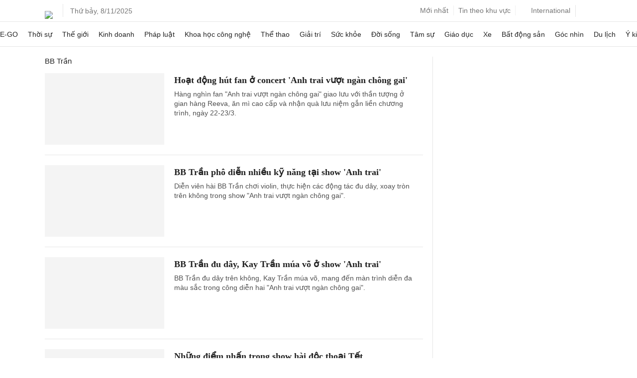

--- FILE ---
content_type: text/html; charset=utf-8
request_url: https://www.google.com/recaptcha/api2/aframe
body_size: 150
content:
<!DOCTYPE HTML><html><head><meta http-equiv="content-type" content="text/html; charset=UTF-8"></head><body><script nonce="Lv4xI3pJ_9BUOHIED8N4rw">/** Anti-fraud and anti-abuse applications only. See google.com/recaptcha */ try{var clients={'sodar':'https://pagead2.googlesyndication.com/pagead/sodar?'};window.addEventListener("message",function(a){try{if(a.source===window.parent){var b=JSON.parse(a.data);var c=clients[b['id']];if(c){var d=document.createElement('img');d.src=c+b['params']+'&rc='+(localStorage.getItem("rc::a")?sessionStorage.getItem("rc::b"):"");window.document.body.appendChild(d);sessionStorage.setItem("rc::e",parseInt(sessionStorage.getItem("rc::e")||0)+1);localStorage.setItem("rc::h",'1762590177475');}}}catch(b){}});window.parent.postMessage("_grecaptcha_ready", "*");}catch(b){}</script></body></html>

--- FILE ---
content_type: application/javascript; charset=utf-8
request_url: https://fundingchoicesmessages.google.com/f/AGSKWxVG4HibK06z-7M6oY2gDIFwtT-Gs9jsU-qPyGiyyLbDZic3GD3ZapowC3zsUBu-q5j79AUdz1js3WAmYFYz50KRXKZl-6qiF-VrW8JD0DfQT47LAg_FWEuvlXVnGd3FhnK-5qw6vQWXvk2w3r3qAG9RGnQf9Ok0fIfTFWLwf1fP_rTZC-Bxexzoth3u/_/ad728x15_/ad_delivery?/contextad./adsdyn160x160./xads.js
body_size: -1283
content:
window['c26433bf-79b6-490b-b1f4-89a8455e417a'] = true;